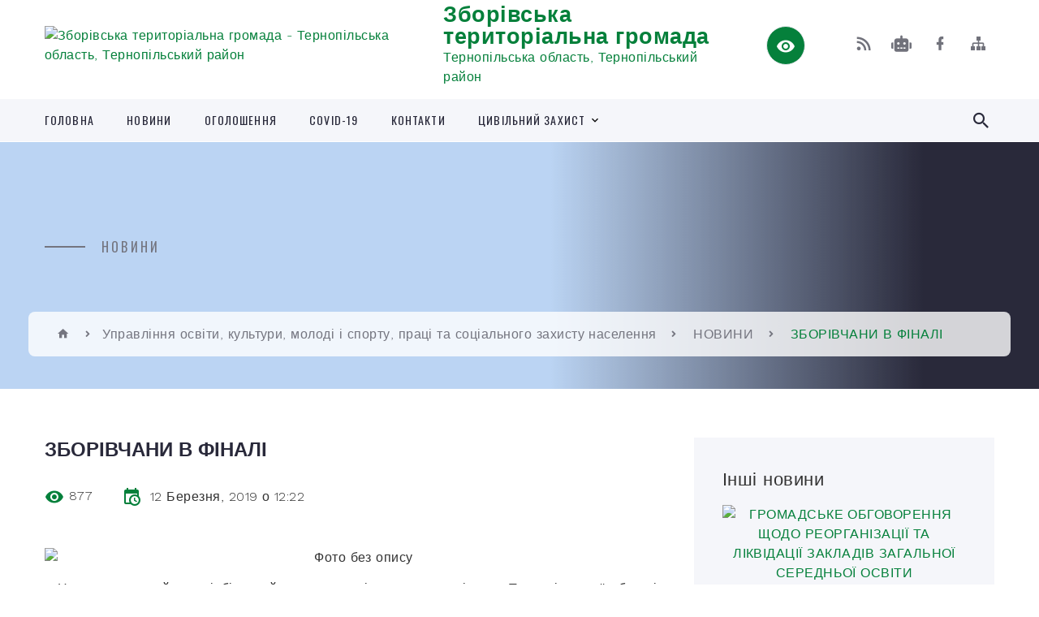

--- FILE ---
content_type: text/html; charset=UTF-8
request_url: https://zborivska-gromada.gov.ua/news/1552386598/
body_size: 17242
content:
<!DOCTYPE html>
<html class="wide wow-animation" lang="uk">
<head>
	<!--[if IE]><meta http-equiv="X-UA-Compatible" content="IE=edge"><![endif]-->
	<meta charset="utf-8">
	<meta name="viewport" content="width=device-width, initial-scale=1">
	<!--[if IE]><script>
		document.createElement('header');
		document.createElement('nav');
		document.createElement('main');
		document.createElement('section');
		document.createElement('article');
		document.createElement('aside');
		document.createElement('footer');
		document.createElement('figure');
		document.createElement('figcaption');
	</script><![endif]-->
	<title>ЗБОРІВЧАНИ В ФІНАЛІ | Зборівська територіальна громада</title>
	<meta name="description" content=". .   Нещодавно пройшов відбірковий етап 19-го відкритого чемпіонату Тернопільської області з українських інтелектуальних ігор &amp;laquo;Унікум&amp;raquo; імені Героя АТО Ореста Квача&amp;raquo;, в якому взяли участь заклади загальної середньої о">
	<meta name="keywords" content="ЗБОРІВЧАНИ, В, ФІНАЛІ, |, Зборівська, територіальна, громада, 04058410">

	
		<meta property="og:image" content="https://rada.info/upload/users_files/04058410/2eb3d3a5c1dc45e0d6eb2a4441e36b1f.jpg">
	<meta property="og:image:width" content="4160">
	<meta property="og:image:height" content="3120">
			<meta property="og:title" content="ЗБОРІВЧАНИ В ФІНАЛІ">
				<meta property="og:type" content="article">
	<meta property="og:url" content="https://zborivska-gromada.gov.ua/news/1552386598/">
		
		<link rel="apple-touch-icon" sizes="57x57" href="https://gromada.org.ua/apple-icon-57x57.png">
	<link rel="apple-touch-icon" sizes="60x60" href="https://gromada.org.ua/apple-icon-60x60.png">
	<link rel="apple-touch-icon" sizes="72x72" href="https://gromada.org.ua/apple-icon-72x72.png">
	<link rel="apple-touch-icon" sizes="76x76" href="https://gromada.org.ua/apple-icon-76x76.png">
	<link rel="apple-touch-icon" sizes="114x114" href="https://gromada.org.ua/apple-icon-114x114.png">
	<link rel="apple-touch-icon" sizes="120x120" href="https://gromada.org.ua/apple-icon-120x120.png">
	<link rel="apple-touch-icon" sizes="144x144" href="https://gromada.org.ua/apple-icon-144x144.png">
	<link rel="apple-touch-icon" sizes="152x152" href="https://gromada.org.ua/apple-icon-152x152.png">
	<link rel="apple-touch-icon" sizes="180x180" href="https://gromada.org.ua/apple-icon-180x180.png">
	<link rel="icon" type="image/png" sizes="192x192"  href="https://gromada.org.ua/android-icon-192x192.png">
	<link rel="icon" type="image/png" sizes="32x32" href="https://gromada.org.ua/favicon-32x32.png">
	<link rel="icon" type="image/png" sizes="96x96" href="https://gromada.org.ua/favicon-96x96.png">
	<link rel="icon" type="image/png" sizes="16x16" href="https://gromada.org.ua/favicon-16x16.png">
	<link rel="manifest" href="https://gromada.org.ua/manifest.json">
	<meta name="msapplication-TileColor" content="#ffffff">
	<meta name="msapplication-TileImage" content="https://gromada.org.ua/ms-icon-144x144.png">
	<meta name="theme-color" content="#ffffff">
	
	
		<meta name="robots" content="">
		
    <link rel="stylesheet" href="https://fonts.googleapis.com/css?family=Work+Sans:300,700,800%7COswald:300,400,500">
	
    <link rel="preload" href="//gromada.org.ua/themes/2021_bar/css/styles_vip.css?v=2.98" as="style">
	<link rel="stylesheet" href="//gromada.org.ua/themes/2021_bar/css/styles_vip.css?v=2.98">
	<link rel="stylesheet" href="//gromada.org.ua/themes/2021_bar/css/17246/theme_vip.css?v=1769152086">
	
			<!--[if lt IE 9]>
	<script src="https://oss.maxcdn.com/html5shiv/3.7.2/html5shiv.min.js"></script>
	<script src="https://oss.maxcdn.com/respond/1.4.2/respond.min.js"></script>
	<![endif]-->
	<!--[if gte IE 9]>
	<style type="text/css">
		.gradient { filter: none; }
	</style>
	<![endif]-->

</head>
<body class="">

	<a href="#top_menu" class="skip-link link" aria-label="Перейти до головного меню (Alt+1)" accesskey="1">Перейти до головного меню (Alt+1)</a>
	<a href="#left_menu" class="skip-link link" aria-label="Перейти до бічного меню (Alt+2)" accesskey="2">Перейти до бічного меню (Alt+2)</a>
    <a href="#main_content" class="skip-link link" aria-label="Перейти до головного вмісту (Alt+3)" accesskey="3">Перейти до текстового вмісту (Alt+3)</a>



<div class="page">

	<!-- Page Header-->
	<header class="section page-header">
		<!-- RD Navbar-->
		<div class="rd-navbar-wrap">
			<nav class="rd-navbar rd-navbar-corporate" data-layout="rd-navbar-fixed" data-sm-layout="rd-navbar-fixed" data-md-layout="rd-navbar-fixed" data-md-device-layout="rd-navbar-fixed" data-lg-layout="rd-navbar-static" data-lg-device-layout="rd-navbar-fixed" data-xl-layout="rd-navbar-static" data-xl-device-layout="rd-navbar-static" data-xxl-layout="rd-navbar-static" data-xxl-device-layout="rd-navbar-static" data-lg-stick-up-offset="118px" data-xl-stick-up-offset="118px" data-xxl-stick-up-offset="118px" data-lg-stick-up="true" data-xl-stick-up="true" data-xxl-stick-up="true">
				<div class="rd-navbar-aside-outer">
					<div class="rd-navbar-aside">
						<!-- RD Navbar Panel-->
						<div class="rd-navbar-panel">
							<!-- RD Navbar Toggle-->
							<button class="rd-navbar-toggle" data-rd-navbar-toggle="#rd-navbar-nav-wrap-1" aria-label="Показати меню сайту"><span></span></button>
							<a class="rd-navbar-brand" href="https://zborivska-gromada.gov.ua/">
								<img src="https://rada.info/upload/users_files/04058410/gerb/Знімок-екрана-2025-07-15-163054.png" alt="Зборівська територіальна громада - Тернопільська область, Тернопільський район" srcset="https://rada.info/upload/users_files/04058410/gerb/Знімок-екрана-2025-07-15-163054.png">
								<span>Зборівська територіальна громада <br><small>Тернопільська область, Тернопільський район</small></span>
							</a>
						</div>
						<div class="rd-navbar-collapse">
							<button class="rd-navbar-collapse-toggle rd-navbar-fixed-element-1" data-rd-navbar-toggle="#rd-navbar-collapse-content-1"><span></span></button>
							<div class="rd-navbar-collapse-content" id="rd-navbar-collapse-content-1">
								<article class="unit align-items-center">
									<div class="unit-left"><a class="icon icon-md icon-modern mdi mdi-eye inverse" href="#" title="Режим високої контастності" onclick="return set_special('1dc8faec3fb66f2ee927b050529820cd4d3d705f');"></a></div>
								</article>
								<article class="align-items-center">
									<div class="unit-body">
										<ul class="list-0">
											<li class="social_links">
												<div class="group group-xs group-middle">
												
													<a class="icon icon-sm icon-creative mdi mdi-rss" href="https://gromada.org.ua/rss/17246/" rel="nofollow" target="_blank" title="RSS-стрічка новин"></a>
																										<a class="icon icon-sm icon-creative mdi mdi-robot" href="https://zborivska-gromada.gov.ua/feedback/#chat_bot" title="Наша громада в смартфоні"><i class="fas fa-robot"></i></a>
																																																				<a class="icon icon-sm icon-creative mdi mdi-facebook" href="https://www.facebook.com/ZborivOTG/" rel="nofollow" target="_blank" title="Наша сторінка у Facebook"></a>																																							<a class="icon icon-sm icon-creative mdi mdi-sitemap" href="https://zborivska-gromada.gov.ua/sitemap/" rel="nofollow" target="_blank" title="Мапа сайту"></a>
													
												</div>
											</li>
																					</ul>
									</div>
								</article>
							</div>
						</div>
					</div>
				</div>
				<div class="rd-navbar-main-outer" id="top_menu">
					<div class="rd-navbar-main">
						<div class="rd-navbar-nav-wrap" id="rd-navbar-nav-wrap-1">
							<!-- RD Navbar Search-->
							<div class="rd-navbar-search" id="rd-navbar-search-1">
								<button class="rd-navbar-search-toggle" data-rd-navbar-toggle="#rd-navbar-search-1" aria-label="Показати форму для пошуку"><span></span></button>
								<form class="rd-search" action="https://zborivska-gromada.gov.ua/search/" data-search-live="rd-search-results-live-1" method="GET">
									<div class="form-wrap">
										<label class="form-label" for="rd-navbar-search-form-input-1">Пошук...</label>
										<input class="form-input rd-navbar-search-form-input" id="rd-navbar-search-form-input-1" type="text" name="q" aria-label="Введіть пошукову фразу" autocomplete="off">
									</div>
									<button name="gAction" value="y" class="rd-search-form-submit far fa-search" type="submit" aria-label="Здійснити пошук"></button>
								</form>
							</div>
							<!-- RD Navbar Nav-->
							<ul class="rd-navbar-nav">
																<li class="rd-nav-item">
									<a class="rd-nav-link" href="https://zborivska-gromada.gov.ua/main/">Головна</a>
																	</li>
																<li class="rd-nav-item">
									<a class="rd-nav-link" href="https://zborivska-gromada.gov.ua/news/">Новини</a>
																	</li>
																<li class="rd-nav-item">
									<a class="rd-nav-link" href="https://zborivska-gromada.gov.ua/more_news/">Оголошення</a>
																	</li>
																<li class="rd-nav-item">
									<a class="rd-nav-link" href="https://zborivska-gromada.gov.ua/covid19-16-38-36-09-08-2021/">COVID-19</a>
																	</li>
																<li class="rd-nav-item">
									<a class="rd-nav-link" href="https://zborivska-gromada.gov.ua/feedback/">Контакти</a>
																	</li>
																<li class="rd-nav-item">
									<a class="rd-nav-link" href="https://zborivska-gromada.gov.ua/civilnij-zahist-14-26-13-31-05-2023/">Цивільний захист</a>
																		<ul class="rd-menu rd-navbar-dropdown">
																				<li class="rd-dropdown-item">
											<a class="rd-dropdown-link" href="https://zborivska-gromada.gov.ua/navchannya-naselennya-diyam-u-ns-14-29-29-31-05-2023/">Навчання населення діям у НС</a>
																						<ul class="rd-menu rd-navbar-dropdown">
																								<li class="rd-dropdown-item">
													<a class="rd-dropdown-link active" href="https://zborivska-gromada.gov.ua/konsultacijni-punkti-z-pitan-cz-misce-ih-roztashuvannya-14-35-29-31-05-2023/">Консультаційні пункти з питань ЦЗ, місце їх розташування</a>
												</li>
																								<li class="rd-dropdown-item">
													<a class="rd-dropdown-link active" href="https://zborivska-gromada.gov.ua/pamyatki-bukleti-rekomendacii-14-36-46-31-05-2023/">Пам'ятки, буклети, рекомендації</a>
												</li>
																																			</ul>
																					</li>
																				<li class="rd-dropdown-item">
											<a class="rd-dropdown-link" href="https://zborivska-gromada.gov.ua/zahisni-sporudi-14-31-18-31-05-2023/">Захисні споруди</a>
																						<ul class="rd-menu rd-navbar-dropdown">
																								<li class="rd-dropdown-item">
													<a class="rd-dropdown-link active" href="https://zborivska-gromada.gov.ua/informaciya-pro-zahisni-pro-sporudi-14-37-59-31-05-2023/">Інформація про захисні про споруди</a>
												</li>
																								<li class="rd-dropdown-item">
													<a class="rd-dropdown-link active" href="https://zborivska-gromada.gov.ua/karta-zahisnih-sporud-abo-misce-roztashuvannya-roztashuvannya-ukrit-14-40-00-31-05-2023/">Карта захисних споруд або місце розташування розташування укрить</a>
												</li>
																																			</ul>
																					</li>
																				<li class="rd-dropdown-item">
											<a class="rd-dropdown-link" href="https://zborivska-gromada.gov.ua/opovischennya-ta-informuvannya-naselennya-14-32-08-31-05-2023/">Оповіщення та інформування населення</a>
																						<ul class="rd-menu rd-navbar-dropdown">
																								<li class="rd-dropdown-item">
													<a class="rd-dropdown-link active" href="https://zborivska-gromada.gov.ua/organizaciya-opovischennya-naselennya-14-41-41-31-05-2023/">Організація оповіщення населення</a>
												</li>
																								<li class="rd-dropdown-item">
													<a class="rd-dropdown-link active" href="https://zborivska-gromada.gov.ua/signali-opovischennya-14-42-11-31-05-2023/">Сигнали оповіщення</a>
												</li>
																																			</ul>
																					</li>
																				<li class="rd-dropdown-item">
											<a class="rd-dropdown-link" href="https://zborivska-gromada.gov.ua/evakuaciya-14-32-44-31-05-2023/">Евакуація</a>
																						<ul class="rd-menu rd-navbar-dropdown">
																								<li class="rd-dropdown-item">
													<a class="rd-dropdown-link active" href="https://zborivska-gromada.gov.ua/informaciya-pro-evakuaciju-naselennya-14-44-02-31-05-2023/">Інформація про евакуацію населення</a>
												</li>
																								<li class="rd-dropdown-item">
													<a class="rd-dropdown-link active" href="https://zborivska-gromada.gov.ua/zbirnij-punkt-evakuacii-14-44-50-31-05-2023/">Збірний пункт евакуації</a>
												</li>
																																			</ul>
																					</li>
																													</ul>
																	</li>
																							</ul>
						</div>
					</div>
				</div>
			</nav>
		</div>
	</header>

		<section class="breadcrumbs-custom bg-image" style="background-image: url(https://rada.info/upload/users_files/04058410/slides/2.jpg);">
		<div class="breadcrumbs-custom-inner">
			<div class="container breadcrumbs-custom-container">
				<div class="breadcrumbs-custom-main">
										<h6 class="breadcrumbs-custom-subtitle title-decorated">НОВИНИ</h6>
									</div>
				<ul class="breadcrumbs-custom-path"><li><a href="https://zborivska-gromada.gov.ua/" title="Головна сторінка"><span class="icon mdi mdi-home"></span></a></li><li><a href="https://zborivska-gromada.gov.ua/osvita-1527670818/">Управління освіти, культури, молоді і спорту, праці та соціального захисту населення</a></li> <li><a href="https://zborivska-gromada.gov.ua/novini-1527670953/" aria-current="page">НОВИНИ</a></li> <li class="active">ЗБОРІВЧАНИ В ФІНАЛІ</li></ul>
			</div>
		</div>
	</section>
	
	<div id="main_content">
						<section class="section section-sm">
	<div class="container">
		<div class="row row-50">
			<div class="col-lg-8">

				<article class="post-creative bar_content">
					<h1 class="post-creative-title">ЗБОРІВЧАНИ В ФІНАЛІ</h1>
					<ul class="post-creative-meta margin_b_45">
						<li>
							<span class="icon mdi mdi-eye"></span>
							877
						</li>
						<li>
							<span class="icon mdi mdi-calendar-clock"></span>
							<time datetime="2019">12 Березня, 2019 о 12:22</time>
						</li>
											</ul>

					
					
					<main>
					<p style="text-align: center;"><img alt="Фото без опису"  alt="" src="https://rada.info/upload/users_files/04058410/2eb3d3a5c1dc45e0d6eb2a4441e36b1f.jpg" style="width: 780px; height: 585px;" /></p>

<p style="text-align: justify;">&nbsp; Нещодавно пройшов відбірковий етап 19-го відкритого чемпіонату Тернопільської області з українських інтелектуальних ігор &laquo;Унікум&raquo; імені Героя АТО Ореста Квача&raquo;, в якому взяли участь заклади загальної середньої освіти Зборівської міської ради та Озернянської сільської ради.</p>

<p style="text-align: justify;">&nbsp; За його результатами у регіональному етапі, який відбувся 9 березня в Бережанах, взяли участь ЗОШ І-ІІІ ст. №1, №2 м. Зборова та ЗОШ І-ІІІ ст.с. Озерної.</p>

<p style="text-align: justify;">&nbsp; Переможцями цього етапу стала команда ЗОШ І-ІІІ ст. №2 м. Зборова, за яку виступали одинадцятикласники Майка Іван та Ткачук Роман, десятикласники Коцур Галина, Древницька Аліна, Банадига Тарас та які готувалися під керівництвом заступника директора з виховної роботи Кузняк Лідії.&nbsp;&nbsp;</p>

<p style="text-align: justify;">&nbsp; Крім того, Ткачук Роман та учень 10 класу ЗОШ І-ІІІ ст. №1&nbsp;&nbsp;м. Зборова Шалай Олег (готував педагог-організатор Росіцький Роман) здобули право виступати в фіналі чемпіонату в особистому заліку.</p>
					</main>

					<div class="clearfix"></div>

					
					<ul class="post-creative-footer">
						<li><a href="https://zborivska-gromada.gov.ua/novini-1527670953/" class="button button-sm button-primary button-winona">&laquo; повернутися</a></li>
												<li>Сподобалась новина? Поширте:</li>
						<li>
							<div class="group group-xs group-middle">
																<a data-type="fb" class="social_share icon icon-sm icon-creative mdi mdi-facebook" onclick="window.open('https://www.facebook.com/sharer/sharer.php?u=https://zborivska-gromada.gov.ua/news/1552386598/', '', 'toolbar=0,status=0,scrollbars=1,width=626,height=436'); return false;" href="#" rel="nofollow" title="Поширити у Facebook"></a>
								<a data-type="tw" class="social_share icon icon-sm icon-creative mdi mdi-twitter" onclick="window.open('https://twitter.com/intent/tweet?url=https://zborivska-gromada.gov.ua/news/1552386598/&text=%D0%97%D0%91%D0%9E%D0%A0%D0%86%D0%92%D0%A7%D0%90%D0%9D%D0%98+%D0%92+%D0%A4%D0%86%D0%9D%D0%90%D0%9B%D0%86', '', 'toolbar=0,status=0,scrollbars=1,width=626,height=436'); return false;" href="#" rel="nofollow" title="Поширити у Twitter"></a>
								<a onclick="window.print(); return false;" rel="nofollow" class="icon icon-sm icon-creative mdi mdi-printer" href="#" title="Надрукувати"></a>
							</div>
						</li>
											</ul>
					
				</article>

				
			</div>

						<div class="col-lg-4">
				
				<div class="profile-thin">

					<div class="aside-title">Інші новини</div>

										<article class="post-classic">
						<a class="post-classic-media" href="https://zborivska-gromada.gov.ua/news/1643020492/">
														<img src="https://rada.info/upload/users_files/04058410/5254ba61153f0d97a3949f35c3b5fe75.jpg" alt="ГРОМАДСЬКЕ ОБГОВОРЕННЯ ЩОДО РЕОРГАНІЗАЦІЇ ТА ЛІКВІДАЦІЇ ЗАКЛАДІВ ЗАГАЛЬНОЇ СЕРЕДНЬОЇ ОСВІТИ">
																				</a>
						<ul class="post-classic-meta">
							<li>Переглядів: 646</li>
	                        <li>
	                          <time datetime="2022">20.01.2022, 10:36</time>
	                        </li>
						</ul>
						<h4 class="post-modern-title"><a href="https://zborivska-gromada.gov.ua/news/1643020492/">ГРОМАДСЬКЕ ОБГОВОРЕННЯ ЩОДО РЕОРГАНІЗАЦІЇ ТА ЛІКВІДАЦІЇ ЗАКЛАДІВ ЗАГАЛЬНОЇ СЕРЕДНЬОЇ ОСВІТИ</a></h4>
					</article>
										<article class="post-classic">
						<a class="post-classic-media" href="https://zborivska-gromada.gov.ua/news/1619689795/">
														<img src="https://rada.info/upload/users_files/04058410/a33e682bb3a03f1c9dcd34f493072599.jpg" alt="ВІТАЄМО З ВЕЛИКИМ ДНЕМ БОЖОГО ВОСКРЕСІННЯ!">
																				</a>
						<ul class="post-classic-meta">
							<li>Переглядів: 738</li>
	                        <li>
	                          <time datetime="2021">29.04.2021, 12:48</time>
	                        </li>
						</ul>
						<h4 class="post-modern-title"><a href="https://zborivska-gromada.gov.ua/news/1619689795/">ВІТАЄМО З ВЕЛИКИМ ДНЕМ БОЖОГО ВОСКРЕСІННЯ!</a></h4>
					</article>
										<article class="post-classic">
						<a class="post-classic-media" href="https://zborivska-gromada.gov.ua/news/1619599296/">
														<img src="https://rada.info/upload/users_files/04058410/a9ae6ae42474318fed928c3c3a4bfa80.jpg" alt="ВІДБУЛАСЬ РОБОЧА ОНЛАЙН-НАРАДА З КЕРІВНИКАМИ НАВЧАЛЬНИХ ЗАКЛАДІВ, НА ЯКІЙ БУЛО РОЗГЛЯНУТО ПИТАННЯ ВІДНОВЛЕННЯ ОЧНОГО НАВЧАННЯ В ЗАКЛАДАХ ЗАГАЛЬНОЇ СЕРЕДНЬОЇ ОСВІТИ">
																				</a>
						<ul class="post-classic-meta">
							<li>Переглядів: 619</li>
	                        <li>
	                          <time datetime="2021">27.04.2021, 14:59</time>
	                        </li>
						</ul>
						<h4 class="post-modern-title"><a href="https://zborivska-gromada.gov.ua/news/1619599296/">ВІДБУЛАСЬ РОБОЧА ОНЛАЙН-НАРАДА З КЕРІВНИКАМИ НАВЧАЛЬНИХ ЗАКЛАДІВ, НА ЯКІЙ БУЛО РОЗГЛЯНУТО ПИТАННЯ ВІДНОВЛЕННЯ ОЧНОГО НАВЧАННЯ В ЗАКЛАДАХ ЗАГАЛЬНОЇ СЕРЕДНЬОЇ ОСВІТИ</a></h4>
					</article>
					
					<p><a href="https://zborivska-gromada.gov.ua/novini-1527670953/" class="button button-sm button-primary button-winona">Всі новини</a></p>

				</div>
				
				<div id="banner_block" class="margin_t_45">

					
					<p style="text-align: center;"><a rel="nofollow" href="http://www.president.gov.ua/"><img alt="ПРЕЗИДЕНТ УКРАЇНИ" src="//gromada.info/upload/images/banner_prezident_262.png" style="height:63px; margin-bottom:2px; width:262px" /></a></p>

<p style="text-align: center;"><a rel="nofollow" href="https://www.dity.gov.ua/uk" target=""><img alt="Фото без опису" src="https://rada.info/upload/users_files/04058410/c66bc00f88ffba8afee6bd509d7ca0d5.png" style="width: 1245px; height: 695px;" /></a></p>

<p style="text-align: center;"><a rel="nofollow" href="http://terjust.gov.ua/"><img alt="Фото без опису" src="https://rada.info/upload/users_files/04058410/98715d80b766fff1fd44789a042c508a.jpg" style="width: 268px; height: 84px;" /></a></p>

<p style="text-align: center;"><a rel="nofollow" href="https://u24.gov.ua/uk"><img alt="Фото без опису" src="https://rada.info/upload/users_files/04058410/574a43eb0886dcb708ae9c6997fb9651.jpg" style="width: 262px; height: 131px;" /></a></p>

<p style="text-align: center;"><a rel="nofollow" href="https://guide.diia.gov.ua/"><img alt="Фото без опису" src="https://rada.info/upload/users_files/04058410/f64c64d9055c4ab80f69dccea233eac6.jpg" style="width: 200px; height: 167px;" /></a></p>

<p style="text-align: center;"><a rel="nofollow" href="https://www.auc.org.ua/"><img alt="Фото без опису" src="https://rada.info/upload/users_files/04058410/5c8ddb03cd76c208c893aaaf536bf602.png" style="width: 123px; height: 137px;" /></a></p>

<p style="text-align: center;"><a rel="nofollow" href="https://trvamu.blogspot.com/"><img alt="Фото без опису" src="https://rada.info/upload/users_files/04058410/178fd540a2a84acb10868155f86fb9a0.jpg" style="width: 268px; height: 83px;" /></a></p>

<p style="text-align: center;"><a rel="nofollow" href="http://www.atu.net.ua"><img alt="Фото без опису" src="https://rada.info/upload/users_files/04058410/7a85bd1172e7047ae621f10aa16828a2.jpg" style="width: 200px; height: 200px;" /></a></p>

<p style="text-align: center;"><a rel="nofollow" href="https://dpss.creatio.com/Login/index.html?ReturnUrl=%2f"><img alt="Фото без опису" src="https://rada.info/upload/users_files/04058410/0a52993245d80070b995430f1b8a2d60.jpeg" style="width: 262px; height: 131px;" /></a></p>

<p style="text-align: center;"><img alt="Фото без опису" src="https://rada.info/upload/users_files/04058410/6c0c20875fdedd8247e456f644dfc421.jpg" style="width: 262px; height: 131px;" /></p>

<p style="text-align: center;"><a rel="nofollow" href="http://www.fse.gov.ua/fse/control/ter/uk/index" target="_blank"><img alt="Фонд соціального страхування" src="https://rada.info/upload/users_files/04058410/49481c994dab98846b5e304480a4adfe.jpg" style="width: 264px; height: 100px;" /></a></p>

<p style="text-align: center;">&nbsp;</p>

<p style="text-align: center;"><a rel="nofollow" href="https://legalaid.gov.ua/category/novyny/"><img alt="Фото без опису" src="https://rada.info/upload/users_files/04058410/e14d112a902c9cc5a3d19a9ad4d62f32.jpg" style="width: 268px; height: 107px;" /></a></p>

<p style="text-align: center;"><a rel="nofollow" href="https://sqe.gov.ua/"><img alt="Фото без опису" src="https://rada.info/upload/users_files/04058410/8f797c0a8d3198c2db4c2a5a45c262d7.jpg" style="width: 268px; height: 90px;" /></a></p>

<p style="text-align: center;"><a rel="nofollow" href="https://dcz.gov.ua/"><img alt="Фото без опису" src="https://rada.info/upload/users_files/04058410/b9f05c1e82f8f67e95980e6e7d5256fa.jpg" style="width: 226px; height: 223px;" /></a></p>
					<div class="clearfix"></div>

					
					<div class="clearfix"></div>

				</div>
				
			</div>
			
		</div>
	</div>
</section>

<section class="section section-sm bg-gray-100 right_menu_b" id="left_menu">
	<div class="container">
		
        <div class="owl-carousel owl-carousel-centered-pagination" data-items="1" data-sm-items="2" data-md-items="3" data-lg-items="4" data-dots="true" data-stage-padding="0" data-loop="false" data-margin="30" data-mouse-drag="true">
			            <div class="item">
				<h5><a href="https://zborivska-gromada.gov.ua/golova-gromadi-12-05-14-14-06-2018/">ГОЛОВА ГРОМАДИ</a></h5>
				            </div>
			            <div class="item">
				<h5><a href="https://zborivska-gromada.gov.ua/zastupniki-19-21-04-22-02-2018/">ЗАСТУПНИКИ</a></h5>
				            </div>
			            <div class="item">
				<h5><a href="https://zborivska-gromada.gov.ua/deputati-19-33-55-22-02-2018/">ДЕПУТАТИ</a></h5>
				            </div>
			            <div class="item">
				<h5><a href="https://zborivska-gromada.gov.ua/vikonavchij-komitet-14-54-18-06-09-2018/">ВИКОНАВЧИЙ КОМІТЕТ</a></h5>
								<ul>
										<li>
						<a href="https://zborivska-gromada.gov.ua/kerujuchij-spravami-vikonavchogo-komitetu-15-21-09-06-09-2018/">Секретар виконавчого комітету</a>
					</li>
										<li>
						<a href="https://zborivska-gromada.gov.ua/sklad-vikonavchogo-komitetu-15-23-11-06-09-2018/">Склад виконавчого комітету</a>
					</li>
										<li>
						<a href="https://zborivska-gromada.gov.ua/administrativna-komisiya-15-37-17-06-09-2018/">Адміністративна комісія</a>
					</li>
										<li>
						<a href="https://zborivska-gromada.gov.ua/plan-roboti-vikonavchogo-komitetu-15-38-07-06-09-2018/">План роботи виконавчого комітету</a>
					</li>
														</ul>
				            </div>
			            <div class="item">
				<h5><a href="https://zborivska-gromada.gov.ua/sklad-postijnih-komisij-1525443869/">СКЛАД ПОСТІЙНИХ КОМІСІЙ</a></h5>
								<ul>
										<li>
						<a href="https://zborivska-gromada.gov.ua/grafik-provedennya-zasidannya-vikonavchogo-komitetu-sesij-ta-postijnih-komisij-zborivskoi-miskoi-radi-v-2020-roci-10-29-33-26-05-2020/">Графік проведення засідання виконавчого комітету, сесій та постійних комісій Зборівської міської ради в 2024 році</a>
					</li>
														</ul>
				            </div>
			            <div class="item">
				<h5><a href="https://zborivska-gromada.gov.ua/strategiya-rozvitku-09-12-52-18-06-2019/">СТРАТЕГІЯ РОЗВИТКУ</a></h5>
								<ul>
										<li>
						<a href="https://zborivska-gromada.gov.ua/programa-socialnoekonomichnogo-rozvitku-otg-na-20202021-11-00-44-25-05-2020/">ПРОГРАМА СОЦІАЛЬНО-ЕКОНОМІЧНОГО РОЗВИТКУ ОТГ НА 2020-2021</a>
					</li>
										<li>
						<a href="https://zborivska-gromada.gov.ua/komunikacijna-strategiya-08-38-14-13-02-2020/">Комунікаційна стратегія</a>
					</li>
														</ul>
				            </div>
			            <div class="item">
				<h5><a href="https://zborivska-gromada.gov.ua/reestr-komunalnogo-majna-12-18-56-27-05-2020/">Реєстр комунального майна</a></h5>
				            </div>
			            <div class="item">
				<h5><a href="https://zborivska-gromada.gov.ua/ekonomichnij-profil-09-55-36-01-08-2019/">Економічний профіль</a></h5>
								<ul>
										<li>
						<a href="https://zborivska-gromada.gov.ua/pidpriemnictvo-14-41-30-23-06-2025/">Підприємництво</a>
					</li>
										<li>
						<a href="https://zborivska-gromada.gov.ua/publichni-investicii-10-45-06-12-09-2025/">Публічні інвестиції</a>
					</li>
										<li>
						<a href="https://zborivska-gromada.gov.ua/prostir-rozvitku-biznesiniciativ-10-15-21-09-12-2025/">Простір розвитку бізнес-ініціатив</a>
					</li>
														</ul>
				            </div>
			            <div class="item">
				<h5><a href="https://zborivska-gromada.gov.ua/zborivska-gromada-bjudzhet-dlya-gromadyan-2020-10-56-55-12-05-2020/">ЗБОРІВСЬКА ГРОМАДА БЮДЖЕТ ДЛЯ ГРОМАДЯН 2020</a></h5>
				            </div>
			            <div class="item">
				<h5><a href="https://zborivska-gromada.gov.ua/ekonsultacii-14-47-33-13-12-2022/">Е-КОНСУЛЬТАЦІЇ</a></h5>
				            </div>
			            <div class="item">
				<h5><a href="https://zborivska-gromada.gov.ua/bjudzhet-09-56-59-08-05-2019/">Бюджет</a></h5>
								<ul>
										<li>
						<a href="https://zborivska-gromada.gov.ua/2025r-09-31-08-06-05-2025/">2025 рік</a>
					</li>
										<li>
						<a href="https://zborivska-gromada.gov.ua/2024-rik-08-53-35-16-11-2023/">2024 рік</a>
					</li>
										<li>
						<a href="https://zborivska-gromada.gov.ua/2023-rik-12-38-35-18-10-2022/">2023 рік</a>
					</li>
										<li>
						<a href="https://zborivska-gromada.gov.ua/2022-rik-08-44-58-16-08-2021/">2022 рік</a>
					</li>
										<li>
						<a href="https://zborivska-gromada.gov.ua/2021-rik-10-57-25-17-09-2020/">2021 рік</a>
					</li>
										<li>
						<a href="https://zborivska-gromada.gov.ua/2020-rik-09-32-23-11-09-2019/">2020 рік</a>
					</li>
										<li>
						<a href="https://zborivska-gromada.gov.ua/2019-rik-09-58-08-08-05-2019/">2019 рік</a>
					</li>
										<li>
						<a href="https://zborivska-gromada.gov.ua/2018-rik-09-58-25-08-05-2019/">2018 рік</a>
					</li>
														</ul>
				            </div>
			            <div class="item">
				<h5><a href="https://zborivska-gromada.gov.ua/realizaciya-prav-vnutrishno-peremischenih-osib-vpo-15-24-48-25-11-2025/">Реалізація прав внутрішньо переміщених осіб (ВПО)</a></h5>
				            </div>
			            <div class="item">
				<h5><a href="https://zborivska-gromada.gov.ua/konsultativnodoradchi-organi-15-11-50-19-05-2025/">Консультативно-дорадчі органи</a></h5>
								<ul>
										<li>
						<a href="https://zborivska-gromada.gov.ua/misceva-investicijna-rada-10-09-17-18-09-2025/">Місцева інвестиційна рада</a>
					</li>
										<li>
						<a href="https://zborivska-gromada.gov.ua/molodizhnij-kongres-zborivskoi-miskoi-radi-15-17-11-30-06-2020/">Молодіжний Конгрес</a>
					</li>
										<li>
						<a href="https://zborivska-gromada.gov.ua/rada-bezbarernosti-15-15-00-19-05-2025/">Рада безбар'єрності</a>
					</li>
														</ul>
				            </div>
			            <div class="item">
				<h5><a href="https://zborivska-gromada.gov.ua/industrialnij-park-zboriv-13-27-17-04-04-2024/">Індустріальний парк "ЗБОРІВ"</a></h5>
								<ul>
										<li>
						<a href="https://zborivska-gromada.gov.ua/koncepciya-13-46-13-04-04-2024/">Концепція</a>
					</li>
										<li>
						<a href="https://zborivska-gromada.gov.ua/konkurs-z-viboru-kerujuchoi-kompanii-idrustrialnogo-parku-zboriv-13-54-37-04-04-2024/">Конкурс з вибору керуючої компанії ідрустріального парку "Зборів"</a>
					</li>
														</ul>
				            </div>
			            <div class="item">
				<h5><a href="javascript:;">Публічні закупівлі</a></h5>
								<ul>
										<li>
						<a href="https://zborivska-gromada.gov.ua/zakupivli-10-50-43-07-12-2023/">Закупівлі</a>
					</li>
										<li>
						<a href="https://zborivska-gromada.gov.ua/obgruntuvannya-do-zakupivel-10-19-46-10-08-2023/">ОБҐРУНТУВАННЯ ДО ЗАКУПІВЕЛЬ</a>
					</li>
														</ul>
				            </div>
			            <div class="item">
				<h5><a href="https://zborivska-gromada.gov.ua/miscevi-cilovi-programi-14-59-14-24-03-2023/">МІСЦЕВІ ЦІЛЬОВІ ПРОГРАМИ</a></h5>
				            </div>
			            <div class="item">
				<h5><a href="https://zborivska-gromada.gov.ua/dokumenti-1523867076/">Документи</a></h5>
								<ul>
										<li>
						<a href="https://zborivska-gromada.gov.ua/rishennya-vikonavchogo-komitetu-09-49-32-04-11-2024/">Рішення виконавчого комітету</a>
					</li>
										<li>
						<a href="https://zborivska-gromada.gov.ua/proekti-rishen-vikonavchogo-komitetu-18-56-54-15-10-2024/">Проекти рішень виконавчого комітету</a>
					</li>
										<li>
						<a href="https://zborivska-gromada.gov.ua/rishennya-sesij-2025-rik-15-10-21-29-01-2025/">Рішення сесій 2025 рік</a>
					</li>
										<li>
						<a href="https://zborivska-gromada.gov.ua/rishennya-sesij-15-05-35-26-09-2024/">Рішення сесій 2024 рік</a>
					</li>
										<li>
						<a href="https://zborivska-gromada.gov.ua/rozporyadzhennya-golovi-1523868090/">Розпорядження</a>
					</li>
										<li>
						<a href="https://zborivska-gromada.gov.ua/nakazi-15-40-23-19-12-2019/">Накази</a>
					</li>
										<li>
						<a href="https://zborivska-gromada.gov.ua/proekti-rishen-09-30-00-15-06-2020/">Проекти рішень сесій</a>
					</li>
														</ul>
				            </div>
			            <div class="item">
				<h5><a href="https://zborivska-gromada.gov.ua/gromadska-uchast-10-54-44-24-06-2019/">Громадська участь</a></h5>
								<ul>
										<li>
						<a href="https://zborivska-gromada.gov.ua/gromadski-sluhannya-11-00-35-24-06-2019/">Громадські слухання</a>
					</li>
										<li>
						<a href="https://zborivska-gromada.gov.ua/elektronni-peticii-11-06-32-24-06-2019/">Електронні петиції</a>
					</li>
														</ul>
				            </div>
			            <div class="item">
				<h5><a href="https://zborivska-gromada.gov.ua/regulyatorna-diyalnist-09-31-42-22-11-2018/">Регуляторна діяльність</a></h5>
								<ul>
										<li>
						<a href="https://zborivska-gromada.gov.ua/zagalni-polozhennya-09-33-20-22-11-2018/">Загальні положення</a>
					</li>
										<li>
						<a href="https://zborivska-gromada.gov.ua/plan-pidgotovki-proektiv-09-34-23-22-11-2018/">План підготовки проектів</a>
					</li>
										<li>
						<a href="https://zborivska-gromada.gov.ua/povidomlennya-10-57-13-21-02-2019/">Повідомлення про оприлюднення проектів</a>
					</li>
										<li>
						<a href="https://zborivska-gromada.gov.ua/proekti-ta-analiz-regulyatornogo-vplivu-11-11-42-21-02-2019/">Проекти рішень та аналізи регуляторного впливу</a>
					</li>
										<li>
						<a href="https://zborivska-gromada.gov.ua/reestr-dijuchih-regulyatornih-aktiv-16-18-08-13-07-2021/">Реєстр діючих регуляторних актів</a>
					</li>
														</ul>
				            </div>
			            <div class="item">
				<h5><a href="https://zborivska-gromada.gov.ua/docs/">Архів документів</a></h5>
				            </div>
			            <div class="item">
				<h5><a href="https://zborivska-gromada.gov.ua/ochischennya-vladi-08-46-58-11-07-2018/">Очищення влади</a></h5>
								<ul>
										<li>
						<a href="https://zborivska-gromada.gov.ua/normativni-dokumenti-11-16-59-11-07-2018/">Нормативні документи</a>
					</li>
														</ul>
				            </div>
			            <div class="item">
				<h5><a href="https://zborivska-gromada.gov.ua/zapobigannya-proyavam-korupcii-11-40-23-11-07-2018/">Запобігання проявам корупції</a></h5>
								<ul>
										<li>
						<a href="https://zborivska-gromada.gov.ua/ppo-zatverdzhennya-planu-zahodiv-schodo-zapobigannya-korupcii-u-zborivskij-miskij-radi-ta-ii-vikonavchih-organah-na-2025-rik-13-56-22-27-05-2025/">Пpo затвердження Плану заходів щодо запобігання корупції у Зборівській міській раді та її виконавчих органах  на 2025 рік</a>
					</li>
										<li>
						<a href="https://zborivska-gromada.gov.ua/komisiju-z-pitan-ocinki-vartosti-virishennya-pitannya-schodo-mozhlivosti-vikoristannya-miscya-ta-stroku-zberigannya-darunka-oderzhanogo-upovnovazhenoj/">Комісія з питань оцінки вартості, вирішення питання щодо можливості використання, місця та строку зберігання дарунка, одержаного уповноваженою особою як подарунка</a>
					</li>
										<li>
						<a href="https://zborivska-gromada.gov.ua/plan-zahodiv-schodo-zapobigannya-korupcii-sered-posadovih-ta-sluzhbovih-osib-miscevogo-samovryaduvannya-na-2018-2020-roki-11-54-54-11-07-2018/">ПЛАН ЗАХОДІВ щодо запобігання корупції серед посадових та службових осіб місцевого самоврядування на 2018 - 2020 роки</a>
					</li>
										<li>
						<a href="https://zborivska-gromada.gov.ua/konkursnij-vidbir-12-10-12-15-04-2019/">Конкурсний відбір</a>
					</li>
										<li>
						<a href="https://zborivska-gromada.gov.ua/poryadok-zapobigannya-ta-vreguljuvannya-konfliktu-interesiv-11-13-35-24-06-2019/">Порядок запобігання та врегулювання конфлікту інтересів</a>
					</li>
														</ul>
				            </div>
			            <div class="item">
				<h5><a href="https://zborivska-gromada.gov.ua/vakansii-10-19-23-22-07-2021/">Вакансії</a></h5>
				            </div>
			            <div class="item">
				<h5><a href="https://zborivska-gromada.gov.ua/pro-dostup-do-publichnoi-informacii-15-27-26-17-10-2019/">Про доступ до публічної інформації</a></h5>
				            </div>
			            <div class="item">
				<h5><a href="https://zborivska-gromada.gov.ua/osvita-1527670818/">Управління освіти, культури, молоді і спорту, праці та соціального захисту населення</a></h5>
								<ul>
										<li>
						<a href="https://zborivska-gromada.gov.ua/upravlinnya-osviti-kulturi-molodi-i-sportu-praci-ta-socialnogo-zahistu-naselennya-zborivskoi-miskoi-radi-09-17-03-10-02-2022/">УПРАВЛІННЯ ОСВІТИ, КУЛЬТУРИ, МОЛОДІ І СПОРТУ, ПРАЦІ ТА СОЦІАЛЬНОГО ЗАХИСТУ НАСЕЛЕННЯ ЗБОРІВСЬКОЇ МІСЬКОЇ РАДИ (НОВА ВЕРСІЯ)</a>
					</li>
										<li>
						<a href="https://zborivska-gromada.gov.ua/viddil-kulturi-molodi-i-sportu-15-21-46-13-10-2020/">Відділ культури молоді і спорту</a>
					</li>
										<li>
						<a href="https://zborivska-gromada.gov.ua/novini-1527670953/">НОВИНИ</a>
					</li>
										<li>
						<a href="https://zborivska-gromada.gov.ua/diyalnist-viddilu-osviti-1527671476/">Діяльність відділу освіти</a>
					</li>
										<li>
						<a href="https://zborivska-gromada.gov.ua/normativnopravova-baza-1527671625/">Нормативно-правова база</a>
					</li>
										<li>
						<a href="https://zborivska-gromada.gov.ua/zakladi-osviti-zborivskoi-miskoi-radi-1527671899/">Заклади освіти Зборівської міської ради</a>
					</li>
										<li>
						<a href="https://zborivska-gromada.gov.ua/derzhavni-zakupivli-1527672172/">Державні закупівлі</a>
					</li>
										<li>
						<a href="https://zborivska-gromada.gov.ua/organizovanij-pochatok-navchalnogo-roku-1527672213/">Організований початок навчального року</a>
					</li>
										<li>
						<a href="https://zborivska-gromada.gov.ua/organizovane-zakinchennya-navchalnogo-roku-1527672248/">Організоване закінчення навчального року</a>
					</li>
										<li>
						<a href="https://zborivska-gromada.gov.ua/zapobigannya-proyavam-korupcii-1527672317/">Запобігання проявам корупції</a>
					</li>
										<li>
						<a href="https://zborivska-gromada.gov.ua/organizaciya-harchuvannya-u-zakladah-osviti-1527674100/">Організація харчування у закладах освіти</a>
					</li>
										<li>
						<a href="https://zborivska-gromada.gov.ua/nova-ukrainska-shkola-09-06-02-28-06-2018/">НОВА УКРАЇНСЬКА ШКОЛА</a>
					</li>
										<li>
						<a href="https://zborivska-gromada.gov.ua/konkurs-kerivnikiv-zzso-14-15-15-30-01-2020/">Конкурс керівників ЗЗСО</a>
					</li>
										<li>
						<a href="https://zborivska-gromada.gov.ua/konkurs-na-zamischennya-pracivnikiv-ku-centr-profesijnogo-rozvitku-pedagogichnih-pracivnikiv-zborivskoi-miskoi-radi-09-50-04-10-09-2020/">Конкурс на заміщення працівників КУ "Центр професійного розвитку педагогічних працівників" Зборівської міської ради</a>
					</li>
										<li>
						<a href="https://zborivska-gromada.gov.ua/konkurs-kerivnikiv-zakladiv-kulturi-15-11-38-11-03-2021/">Конкурс керівників закладів культури</a>
					</li>
														</ul>
				            </div>
			            <div class="item">
				<h5><a href="https://zborivska-gromada.gov.ua/perelik-komunalnih-nekomercijnih-pidpriemstv-zakladiv-ohoroni-zdorovya-15-25-20-14-07-2021/">Перелік комунальних некомерційних підприємств закладів охорони здоров'я</a></h5>
				            </div>
			            <div class="item">
				<h5><a href="https://zborivska-gromada.gov.ua/perelik-komunalnih-pidpriemstv-15-21-04-14-07-2021/">Перелік комунальних підприємств</a></h5>
				            </div>
			            <div class="item">
				<h5><a href="https://zborivska-gromada.gov.ua/ku-centr-nadannya-socialnih-poslug-08-45-57-14-02-2019/">КУ Центр надання соціальних послуг</a></h5>
								<ul>
										<li>
						<a href="https://zborivska-gromada.gov.ua/novini-08-46-37-14-02-2019/">Новини</a>
					</li>
										<li>
						<a href="https://zborivska-gromada.gov.ua/ogoloshennya-08-47-12-14-02-2019/">Оголошення</a>
					</li>
										<li>
						<a href="https://zborivska-gromada.gov.ua/informaciya-scholdo-nadannya-socialnih-poslug-09-07-35-29-01-2021/">Інформація щодо надання соціальних послуг</a>
					</li>
														</ul>
				            </div>
			            <div class="item">
				<h5><a href="https://zborivska-gromada.gov.ua/sluzhba-u-spravah-ditej-zborivskoi-miskoi-radi-14-45-47-15-06-2021/">Служба у справах дітей Зборівської  міської  ради</a></h5>
								<ul>
										<li>
						<a href="https://zborivska-gromada.gov.ua/novini-16-14-40-10-08-2021/">Новини</a>
					</li>
										<li>
						<a href="https://zborivska-gromada.gov.ua/osnovni-zavdannya-i-funkcii-14-49-07-15-06-2021/">Основні завдання і функції</a>
					</li>
														</ul>
				            </div>
			            <div class="item">
				<h5><a href="https://zborivska-gromada.gov.ua/zapobigannya-ta-protidiya-domashnomu-nasilstvu-i-nasilstvu-za-oznakoju-stati-protidiya-torgivli-ljudmi-12-52-47-06-07-2022/">ЗАПОБІГАННЯ ТА ПРОТИДІЯ ДОМАШНЬОМУ НАСИЛЬСТВУ І НАСИЛЬСТВУ ЗА ОЗНАКОЮ СТАТІ. ПРОТИДІЯ ТОРГІВЛІ ЛЮДЬМИ.</a></h5>
				            </div>
			            <div class="item">
				<h5><a href="https://zborivska-gromada.gov.ua/informue-ternopilskij-rajonnij-sektor-№3-filii-derzhavnoi-ustanovi-centr-probacii-v-ternopilskij-oblasti-09-55-53-11-08-2023/">Тернопільський районний сектор №3 філії ДУ «Центр пробації» в Тернопільській області</a></h5>
				            </div>
			            <div class="item">
				<h5><a href="https://zborivska-gromada.gov.ua/molodizhnij-kongres-zborivskoi-miskoi-radi-15-26-05-11-06-2020/">Молодіжний Конгрес Зборівської міської ради</a></h5>
				            </div>
			            <div class="item">
				<h5><a href="https://zborivska-gromada.gov.ua/more_news2/">Події</a></h5>
				            </div>
			            <div class="item">
				<h5><a href="https://zborivska-gromada.gov.ua/podatkovi-novini-13-52-12-21-01-2021/">Податкові новини</a></h5>
				            </div>
			            <div class="item">
				<h5><a href="https://zborivska-gromada.gov.ua/administrativni-poslugi-08-48-54-27-06-2018/">ЦНАП</a></h5>
								<ul>
										<li>
						<a href="https://zborivska-gromada.gov.ua/pro-cnap-14-20-42-15-07-2021/">Про ЦНАП</a>
					</li>
										<li>
						<a href="https://zborivska-gromada.gov.ua/zakonodavstvo-z-pitan-diyalnosti-cnap-14-25-49-15-07-2021/">Законодавство з питань діяльності ЦНАП</a>
					</li>
										<li>
						<a href="https://zborivska-gromada.gov.ua/perelik-poslug-14-26-51-15-07-2021/">Перелік послуг</a>
					</li>
										<li>
						<a href="https://zborivska-gromada.gov.ua/gid-z-derzhavnih-poslug-10-46-58-11-11-2022/">Гід з Державних послуг</a>
					</li>
										<li>
						<a href="https://zborivska-gromada.gov.ua/poslugi-yaki-mozhlivo-otrimati-bez-vizitu-do-cnap-09-55-08-07-12-2023/">Послуги, які можливо отримати без візиту до ЦНАП</a>
					</li>
										<li>
						<a href="https://zborivska-gromada.gov.ua/de-otrimati-elektronnij-pidpis-10-05-34-07-12-2023/">Де отримати електронний підпис?</a>
					</li>
										<li>
						<a href="https://zborivska-gromada.gov.ua/podii-14-32-23-15-07-2021/">Попередній запис до ЦНАП</a>
					</li>
										<li>
						<a href="https://zborivska-gromada.gov.ua/ogoloshennya-14-33-27-15-07-2021/">Оголошення</a>
					</li>
														</ul>
				            </div>
			            <div class="item">
				<h5><a href="https://zborivska-gromada.gov.ua/obekti-prodazhu-12-27-10-18-03-2021/">Об'єкти продажу та оренди комунального майна</a></h5>
				            </div>
			            <div class="item">
				<h5><a href="https://zborivska-gromada.gov.ua/dovidka-10-35-22-16-12-2021/">Довідка</a></h5>
				            </div>
			            <div class="item">
				<h5><a href="https://zborivska-gromada.gov.ua/rizne-1527851929/">Різне</a></h5>
				            </div>
			            <div class="item">
				<h5><a href="https://zborivska-gromada.gov.ua/video-10-17-40-13-08-2018/">Відео</a></h5>
								<ul>
										<li>
						<a href="https://zborivska-gromada.gov.ua/58-sesiya-zborivskoi-miskoi-radi-23092024-roku-12-23-46-23-09-2024/">58 сесія Зборівської міської ради 23.09.2024 року</a>
					</li>
														</ul>
				            </div>
			            <div class="item">
				<h5><a href="https://zborivska-gromada.gov.ua/drugij-viddl-ternopilskogo-rajonnogo-teritorialnogo-centru-komplektuvannya-ta-socialnoi-pidtrimki-17-48-43-07-02-2025/">Військовий облік</a></h5>
				            </div>
			            <div class="item">
				<h5><a href="https://zborivska-gromada.gov.ua/viddil-obslugovuvannya-gromadyan-№-5-servisnij-centr-upravlinnya-obslugovuvannya-gromadyan-golovnogo-upravlinnya-pensijnogo-fondu-ukraini--10-51-47-31-01-2025/">Відділ обслуговування громадян № 5  (сервісний центр) управління обслуговування громадян Головного управління Пенсійного фонду України в Тернопільській області</a></h5>
				            </div>
					</div>
		
				
	</div>
</section>
				</div>

	<!-- Page Footer-->
	<footer class="section footer-advanced bg-gray-800">
	
		<div class="footer-advanced-main">
			<div class="container">
				<div class="row row-50">
					<div class="col-lg-4">
						<h4>Сервіси</h4>
						<ul class="list-marked">
														<li><a href="https://zborivska-gromada.gov.ua/petitions/">Сервіс електронних петицій</a></li>
																					<li><a href="https://zborivska-gromada.gov.ua/persons/">Система електронних звернень</a></li>
																																			<li><a href="https://zborivska-gromada.gov.ua/prozorro/">Держзакупівлі ProZorro</a></li>
																																		</ul>
						<div id="google_translate_element" style="margin-top: 20px;"></div>
					</div>
					<div class="col-sm-7 col-md-5 col-lg-4">
						<h4>Корисні посилання</h4>
						<ul class="list-marked">
														<li><a href="https://zborivska-gromada.gov.ua/docs/">Офіційні документи</a></li>
																					<li><a href="https://zborivska-gromada.gov.ua/feedback/">Контактні дані</a></li>
							<li><a href="#" onclick="return set_special('1dc8faec3fb66f2ee927b050529820cd4d3d705f');">Режим високої контастності</a></li>
						</ul>
					</div>
					<div class="col-sm-5 col-md-7 col-lg-4">
						<h4>Розробка сайту</h4>
						<div class="developers">
							<a href="https://vlada.ua/propozytsiyi/propozitsiya-gromadam/" class="socials" target="_blank" title="Розроблено на платформі Vlada.UA"><svg xmlns="http://www.w3.org/2000/svg" id="Layer_1" data-name="Layer 1" viewBox="0 0 2372.6 1725.53" class="svg replaced-svg"><defs><style>.cls-11{ opacity:0; }.cls-12{ fill:#fff; }.cls-13{ fill:#2985F7; }</style></defs><g class="cls-11"><rect class="cls-12" width="2372.6" height="1725.53"></rect></g><path d="M859.12,715.89h36L856.62,886.17H819.9L782.44,715.89h36.21c6,37.51,16.06,95,20.48,132.63C843.48,811.22,853.33,753.19,859.12,715.89Zm82.9,0H909.29V886.17H985v-28H942Zm127.38,0,32.73,170.28h-31.71l-7.26-38.91h-30.23l-7.49,38.91H993.71l36.47-170.28Zm-9.23,105.61c-3.37-21.91-8.22-52.15-11-74.27h-.75c-3.22,22.71-8.28,52.22-12.25,74.27Zm140.34-91.2C1231,752.56,1228.69,850,1199,871c-14,16.67-55.4,18.93-78.45,14.38v-167C1142.4,712.79,1185.72,713,1200.51,730.3Zm-12,67.45c-.24-37.88-10.1-60.33-35.23-55.33V859.9C1175.29,862.84,1187.51,848.05,1188.53,797.75Zm113.88-81.86,32.72,170.28h-31.71l-7.26-38.91h-30.23l-7.48,38.91h-31.73l36.47-170.28Zm-9.24,105.61c-3.37-21.91-8.22-52.15-11-74.27h-.75c-3.21,22.71-8.28,52.22-12.24,74.27Zm77.16,22.74c-25.07.11-25.29,44-.49,43.94C1395.87,889.49,1395.09,843.18,1370.33,844.24Zm105.39-17.69c0,25.77-6.73,32.58-16.23,32.58-8.75,0-16-7.57-16-32.58V715.89h-32.73V821c0,42.69,13.75,67.19,49,67.19,32.23,0,48.71-23.73,48.71-67.45V715.89h-32.73Zm155.11,59.62h-31.71l-7.26-38.91h-30.23l-7.49,38.91h-31.73l36.47-170.28h39.22Zm-42-64.67c-3.37-21.91-8.22-52.15-11-74.27h-.75c-3.22,22.71-8.28,52.22-12.25,74.27Z" transform="translate(0)" class="cls-12"></path><path class="cls-13" d="M1931.81,669.53a10.82,10.82,0,0,0,5.41-9.37v-216h216.56v-166H1915.57V653.9L1754.7,746.79V660.16a10.82,10.82,0,0,0-10.83-10.83h-65.52L1766,598.71a10.82,10.82,0,0,0,4-14.78l-36-62.46a10.84,10.84,0,0,0-6.59-5.05,10.67,10.67,0,0,0-8.21,1.09L1490.81,649.33H1389.9l304-175.53a10.89,10.89,0,0,0,4-14.78l-36.06-62.45a10.83,10.83,0,0,0-14.8-4L1202.36,649.33H1101.43L1621.79,348.9a10.9,10.9,0,0,0,4-14.79l-36.06-62.45a10.83,10.83,0,0,0-14.79-4l-661,381.63H813L1362.3,332.17a10.83,10.83,0,0,0,4-14.79l-36-62.46a10.87,10.87,0,0,0-6.59-5,10.72,10.72,0,0,0-8.2,1.09L263.1,858.51l-25.22-43.7L977.94,387.54a10.89,10.89,0,0,0,4-14.78l-36.06-62.45a10.81,10.81,0,0,0-14.8-4L378.34,625.44l-25.21-43.69,427.79-247a10.91,10.91,0,0,0,4-14.79l-36.06-62.46a10.81,10.81,0,0,0-14.8-4L431.14,428.42l-25.22-43.7L583.89,282c12.19-7.06,1.52-25.84-10.82-18.75L385.71,371.38a10.83,10.83,0,0,0-4,14.79l36.06,62.46a10.83,10.83,0,0,0,14.8,4L735.49,277.72l25.22,43.7-427.79,247a10.82,10.82,0,0,0-4,14.78L365,645.64a10.89,10.89,0,0,0,14.79,4L932.51,330.52l25.22,43.68L217.67,801.47a10.93,10.93,0,0,0-4,14.8l36.06,62.45a10.88,10.88,0,0,0,14.8,4L1316.87,275.13l25.23,43.7-574.95,332A10.83,10.83,0,0,0,772.56,671H916.8c6,1.39,654.16-377.65,659.56-379.12l25.22,43.69-546,315.22c-9.45,5.07-5.4,20.56,5.41,20.21h144.23a10.74,10.74,0,0,0,5.41-1.46l437.81-252.76,25.22,43.69L1344.08,650.78c-9.47,5.08-5.39,20.56,5.41,20.21h144.22a10.76,10.76,0,0,0,5.41-1.46l221.46-127.85,25.22,43.7-113.27,65.4c-9.49,5.09-5.36,20.55,5.41,20.21h95.11c0,44.31,0,133.78,0,177.83-.25,8.06,9.36,13.64,16.24,9.38l302.88-174.89,25.18,43.63-264.49,149.8c-12.25,6.94-1.68,25.82,10.66,18.83l274-155.17a10.84,10.84,0,0,0,4.06-14.84l-36.07-62.45a10.82,10.82,0,0,0-14.79-4l-296,170.93V771.8Zm5.41-247V372h194.91v50.53Zm194.91-72.19H1937.22V299.81h194.91Zm-145.8,608.31a10.84,10.84,0,0,1-4,14.8l-615.14,355.15,25.22,43.7,365.36-210.94a10.72,10.72,0,0,1,8.2-1.08,11,11,0,0,1,6.59,5l36.05,62.45a10.84,10.84,0,0,1-4,14.8L1439.33,1453.5l25.23,43.7,115.53-66.72a10.83,10.83,0,0,1,10.82,18.77L1466,1521.38a10.92,10.92,0,0,1-14.8-4l-36-62.46a10.82,10.82,0,0,1,4-14.79l365.32-210.92-25.21-43.7-365.35,210.93a10.82,10.82,0,0,1-14.8-4L1343,1330a10.91,10.91,0,0,1,4-14.79L1962.15,960.1l-25.21-43.7-615.16,355.15a10.84,10.84,0,0,1-14.8-4l-36.06-62.45a10.81,10.81,0,0,1,3.91-14.74L1693,945.29H1598.4l-661,381.65a10.83,10.83,0,0,1-14.8-4l-36.06-62.45a10.92,10.92,0,0,1,4-14.8l520.35-300.43H1309.94L865.27,1202a10.92,10.92,0,0,1-14.79-4l-36.05-62.45a10.81,10.81,0,0,1,3.91-14.74l299.42-175.57h-96.27L886.85,1023a10.83,10.83,0,0,1-14.8-4l-42.58-73.77H682.83A10.83,10.83,0,0,1,672,935.12l-2.2-36.61-78.5,45.34a11,11,0,0,1-5.42,1.44H462.3c-7.48.63-11.28-8.8-14.65-13.84a10.9,10.9,0,0,1,3.78-15.12L663.54,793.87l-3.38-56.31L417.07,877.92a10.84,10.84,0,0,1-10.83-18.77L664.5,710c6.63-4.07,16,.91,16.22,8.72l4.84,80.49a10.86,10.86,0,0,1-5.39,10L482.1,923.64H583L674.17,871c6.65-4.08,16,.92,16.21,8.73L693,923.64H835.71a10.85,10.85,0,0,1,9.39,5.41l40.29,69.81,127.79-73.78a10.85,10.85,0,0,1,5.41-1.44h139a10.82,10.82,0,0,1,5.48,20.16L838.57,1134.1l25.24,43.75,437.83-252.77a10.82,10.82,0,0,1,5.41-1.44h144.22c10.71-.33,15,15.1,5.41,20.21l-546,315.21,25.22,43.7c5.4-1.46,653.58-380.55,659.55-379.12h137.43c10.68-.33,14.95,15,5.48,20.16l-443.33,259.83,25.25,43.74,615.17-355.15a10.83,10.83,0,0,1,14.79,4Z" transform="translate(0)"></path></svg></a><br>
							<span>офіційні сайти «під ключ»</span><br>
							для органів державної влади
						</div>
					</div>
				</div>
			</div>
        </div>
	
		<div class="footer-advanced-aside">
			<div class="container">
				<div class="footer-advanced-layout">
					<div>
						<ul class="list-nav">
														<li><a href="https://zborivska-gromada.gov.ua/main/">Головна</a></li>
														<li><a href="https://zborivska-gromada.gov.ua/news/">Новини</a></li>
														<li><a href="https://zborivska-gromada.gov.ua/more_news/">Оголошення</a></li>
														<li><a href="https://zborivska-gromada.gov.ua/covid19-16-38-36-09-08-2021/">COVID-19</a></li>
														<li><a href="https://zborivska-gromada.gov.ua/feedback/">Контакти</a></li>
														<li><a href="https://zborivska-gromada.gov.ua/civilnij-zahist-14-26-13-31-05-2023/">Цивільний захист</a></li>
													</ul>
					</div>
				</div>
			</div>
		</div>
		<div class="container"><hr></div>
		<div class="footer-advanced-aside">
			<div class="container">
				<div class="footer-advanced-layout">
					<a class="brand" href="https://zborivska-gromada.gov.ua/">
						<img src="https://rada.info/upload/users_files/04058410/gerb/Знімок-екрана-2025-07-15-163054.png" alt="Зборівська міська рада Тернопільського району Тернопільської області - " width="83" height="49" srcset="https://rada.info/upload/users_files/04058410/gerb/Знімок-екрана-2025-07-15-163054.png">
						<span>Зборівська територіальна громада <br><small>Тернопільська область, Тернопільський район</small></span>
					</a>
										<p class="rights">
						<a href="javascipt:;" data-fancybox data-auto-focus="false" data-src="#auth_block" data-modal="false" rel="nofollow" class="open-popup" title="Форма авторизації в адмін-панель сайту"><i class="fa fa-lock" aria-hidden="true"></i> Вхід для адміністратора</a>
					</p>
										<p>
						<span class="copyright-year"></span><span>&nbsp;&copy;&nbsp;</span><span>&nbsp;</span><span>Весь контент доступний за ліцензією <a href="https://creativecommons.org/licenses/by/4.0/deed.uk" target="_blank" rel="nofollow">Creative Commons Attribution 4.0 International License</a>, якщо не зазначено інше</span>
					</p>
				</div>
			</div>
		</div>
	</footer>

</div>




<div class="preloader">
	<div class="preloader-logo"><img src="https://rada.info/upload/users_files/04058410/gerb/Знімок-екрана-2025-07-15-163054.png" alt="Зборівська міська рада Тернопільського району Тернопільської області - " srcset="https://rada.info/upload/users_files/04058410/gerb/Знімок-екрана-2025-07-15-163054.png"></div>
	<div class="preloader-body">
		<div id="loadingProgressG">
			<div class="loadingProgressG" id="loadingProgressG_1"></div>
		</div>
	</div>
</div>



<!-- Javascript-->
<script src="//gromada.org.ua/themes/2021_bar/js/core.min.js?v=1.08"></script>
<script src="//gromada.org.ua/themes/2021_bar/js/jquery.cookie.min.js"></script>
<script src="//gromada.org.ua/themes/2021_bar/js/jquery.fancybox.min.js"></script>
<script src="//gromada.org.ua/themes/2021_bar/js/moment-with-locales.min.js"></script>
<script src="//gromada.org.ua/themes/2021_bar/js/daterangepicker.js"></script>
<script src="//gromada.org.ua/themes/2021_bar/js/jquery.mask.min.js"></script>
<script src="//gromada.org.ua/themes/2021_bar/js/script.js?v=1.84"></script>

<script type="text/javascript" src="//translate.google.com/translate_a/element.js?cb=googleTranslateElementInit"></script>
<script type="text/javascript">
	function googleTranslateElementInit() {
		new google.translate.TranslateElement({
			pageLanguage: 'uk',
			includedLanguages: 'de,en,es,fr,pl,hu,bg,ro,da,lt',
			layout: google.translate.TranslateElement.InlineLayout.SIMPLE,
			gaTrack: true,
			gaId: 'UA-71656986-1'
		}, 'google_translate_element');
	}
</script>



						<div id="auth_petition" style="display: none;" class="modal_block">

	<button type="button" data-fancybox-close="" class="fancybox-button fancybox-close-small" title="Close"><svg xmlns="http://www.w3.org/2000/svg" version="1" viewBox="0 0 24 24"><path d="M13 12l5-5-1-1-5 5-5-5-1 1 5 5-5 5 1 1 5-5 5 5 1-1z"></path></svg></button>

	<h4>Авторизація в системі електронних петицій</h4>
	
	
		

	<div class="box">

		<form action="//gromada.org.ua/n/actions/" method="post">

			
			<div class="form-wrap">
				<label class="form-label-outside" for="petition_login">Email *</label>
				<input class="form-input" id="petition_login" type="email" name="petition_login" value="" data-constraints="@Email @Required" required>
			</div>

			<div class="form-wrap">
				<label class="form-label-outside" for="petition_password">Пароль *</label>
				<input class="form-input" id="petition_password" type="password" name="petition_password" value="" data-constraints="@Required" required>
			</div>
			
			
			<div class="wow-outer">
				
				<input type="hidden" name="back_url" value="https://zborivska-gromada.gov.ua/news/1552386598/">
				<input type="hidden" name="hash" value="1dc8faec3fb66f2ee927b050529820cd4d3d705f">
				<input type="hidden" name="gromada_id" value="17246">
				
				<input type="hidden" name="petition_id" value="">
				<input type="hidden" name="design_2021" value="y">
				<button class="button button-primary-outline button-winona" type="submit" name="pAction" value="login_as_petition">Авторизуватись</button>
			</div>

		</form>

	</div>
	
			<p style="display:flex;align-items:center;justify-content:flex-start;">
			Авторизація через <a style="margin-left:15px;" class="open-popup" href="javascript:;" onclick="return show_next_modal('#auth_warning');"><img src="https://gromada.org.ua/upload/id_gov_ua_diia.svg" style="height: 30px !important;"></a>
		</p>
	
</div>


							<div id="auth_warning" style="display: none;" class="modal_block">

	<button type="button" data-fancybox-close="" class="fancybox-button fancybox-close-small" title="Close"><svg xmlns="http://www.w3.org/2000/svg" version="1" viewBox="0 0 24 24"><path d="M13 12l5-5-1-1-5 5-5-5-1 1 5 5-5 5 1 1 5-5 5 5 1-1z"></path></svg></button>

    <h4 style="color: #cf0e0e;">УВАГА!</h4>
    
	<p>Шановні користувачі нашого сайту. В процесі авторизації будуть використані і опубліковані Ваші:</p>
	<p><b style="color: #cf0e0e;">Прізвище</b>, <b style="color: #cf0e0e;">ім'я</b> та <b style="color: #cf0e0e;">по батькові</b>, <b style="color: #cf0e0e;">Email</b>, а також <b style="color: #cf0e0e;">регіон прописки</b>.</p>
	<p>Решта персональних даних не будуть зберігатися і не можуть бути використані без Вашого відома.</p>
	
	<div class="form-group" style="text-align:center;">
		<span style="margin-left:15px;" class="write_state_for_diia button button-primary-outline button-winona" data-state="6949269f366c0c3b1ab79943ea72d495" data-link="https://test.id.gov.ua/?response_type=code&state=6949269f366c0c3b1ab79943ea72d495&scope=&client_id=08a1de57aafdb1005c4ec962dd5b752f&redirect_uri=https://zborivska-gromada.gov.ua/id_gov/">Погоджуюсь на передачу персональних даних</span>
	</div>

</div>

<script type="text/javascript">
    $(document).ready(function() {
        
		$(".write_state_for_diia").on("click", function() {			
			var state = $(this).data("state");
			var link = $(this).data("link");
			var url = window.location.href;
			$.ajax({
				url: "https://gromada.org.ua/n/ajax/",
				type: "POST",
				data: ({
					pAction : "write_state_for_diia",
					state : state,
					url : url
				}),
				success: function(result){
					window.location.href = link;
				}
			});
		});
		
    });
</script>						
			
																								
		
	
						<div id="auth_person" style="display: none;" class="modal_block">

    <h4>Кабінет посадової особи</h4>

    <form action="//gromada.org.ua/n/actions/" method="post">

		
				
		<div class="form-wrap">
			<label class="form-label-outside" for="login-email">Email посадової особи</label>
			<input class="form-input" id="login-email" type="email" name="person_login" data-constraints="@Email @Required" autocomplete="off">
		</div>
		
		<div class="form-wrap">
			<label class="form-label-outside" for="login-password">Пароль (надає адміністратор сайту)</label>
			<input class="form-input" id="login-password" type="password" name="person_password" data-constraints="@Required" autocomplete="off">
		</div>
		
		
		<div class="form-wrap margin_t_0">
			
			<input type="hidden" name="object_id" value="17246">
			<input type="hidden" name="hash" value="1dc8faec3fb66f2ee927b050529820cd4d3d705f">
			<input type="hidden" name="back_url" value="https://zborivska-gromada.gov.ua/news/1552386598/">
			
			<input type="hidden" name="design_2021" value="y">
			<button class="button button-primary button-winona" type="submit" name="pAction" value="login_as_person">Авторизація</button>
		</div>

    </form>

</div>


				
				
		
						<div id="auth_block" style="display: none;" class="modal_block">

    <h4>Вхід для адміністратора</h4>
    <form action="//gromada.org.ua/n/actions/" method="post">

		
				
		<div class="form-wrap">
			<label class="form-label-outside" for="admin_login">Email / Логін *</label>
			<input class="form-input" id="admin_login" type="text" name="login" value="" data-constraints="@Required" required>
		</div>

		<div class="form-wrap">
			<label class="form-label-outside" for="admin_password">Пароль *</label>
			<input class="form-input" id="admin_password" type="password" name="password" value="" data-constraints="@Required" required>
		</div>
		
		
		<div class="wow-outer">
			
            <input type="hidden" name="hash" value="1dc8faec3fb66f2ee927b050529820cd4d3d705f">
			<input type="hidden" name="back_url" value="https://zborivska-gromada.gov.ua/news/1552386598/">
			
            <input type="hidden" name="design_2021" value="y">
            <input type="hidden" name="object_id" value="17246">
            <button type="submit" class="button button-primary-outline button-winona" name="pAction" value="login_as_admin_temp">Авторизуватись</button>
        </div>

    </form>

</div>


			
						
					
	<script>
  (function(i,s,o,g,r,a,m){i["GoogleAnalyticsObject"]=r;i[r]=i[r]||function(){
  (i[r].q=i[r].q||[]).push(arguments)},i[r].l=1*new Date();a=s.createElement(o),
  m=s.getElementsByTagName(o)[0];a.async=1;a.src=g;m.parentNode.insertBefore(a,m)
  })(window,document,"script","//www.google-analytics.com/analytics.js","ga");

  ga("create", "UA-71656986-1", "auto");
  ga("send", "pageview");

</script>

<script async
src="https://www.googletagmanager.com/gtag/js?id=UA-71656986-2"></script>
<script>
   window.dataLayer = window.dataLayer || [];
   function gtag(){dataLayer.push(arguments);}
   gtag("js", new Date());

   gtag("config", "UA-71656986-2");
</script>

</body>
</html>